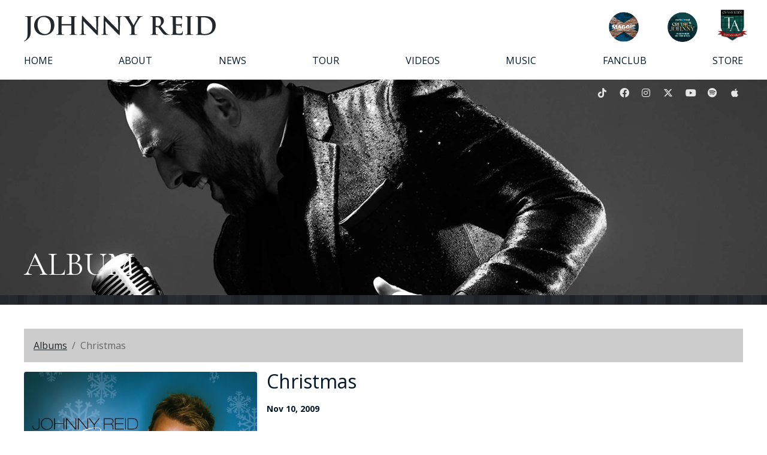

--- FILE ---
content_type: text/html; charset=UTF-8
request_url: https://www.johnnyreid.com/album?albumId=20
body_size: 4781
content:





<!DOCTYPE html>
<html class="no-js has-banner" lang="en">

<head>
    <script src="https://mydatascript.bubbleup.com/mydata-non-eu.min.js"></script><!-- Google Tag Manager -->
                     <script>
                         if (window.statisticsCookieConsentGiven) {
                             initGtm();
                         }
                     
                         window.addEventListener('acceptStatisticsCookies', function () {
                             mydata.prepareHtml();
                             initGtm();
                         });
                             
                         function initGtm() {
                            window.dataLayer=window.dataLayer||[];
                            window.dataLayer.push({'event':'statisticsCookieConsentGivenEvent'});
                            (function(w,d,s,l,i){w[l]=w[l]||[];w[l].push({'gtm.start':new Date().getTime(),event:'gtm.js'});var f=d.getElementsByTagName(s)[0],j=d.createElement(s),dl=l!='dataLayer'?'&l='+l:'';j.async=!0;j.src='//www.googletagmanager.com/gtm.js?id='+i+dl;f.parentNode.insertBefore(j,f)})(window,document,'script','dataLayer','GTM-P26923'); 
                         }
                     </script>
                     <!-- End Google Tag Manager -->    


<meta charset="UTF-8"/>

<meta http-equiv="X-UA-Compatible" content="IE=edge"/>
<meta name="viewport" content="width=device-width, initial-scale=1, maximum-scale=2"/>

<link rel="apple-touch-icon" sizes="180x180" href="/assets/a1702984/images/favicon/apple-touch-icon.png">
<link rel="icon" type="image/png" sizes="32x32" href="/assets/a1702984/images/favicon/favicon-32x32.png">
<link rel="icon" type="image/png" sizes="16x16" href="/assets/a1702984/images/favicon/favicon-16x16.png">
<link rel="manifest" href="/assets/a1702984/images/favicon/site.webmanifest">
<link rel="mask-icon" href="/assets/a1702984/images/favicon/safari-pinned-tab.svg" color="#000000">
<link rel="shortcut icon" href="/assets/a1702984/images/favicon/favicon.ico">
<meta name="msapplication-TileColor" content="#000000">
<meta name="msapplication-config" content="/assets/a1702984/images/favicon/browserconfig.xml">
<meta name="theme-color" content="#ffffff">

<meta name="csrf-param" content="_csrf">
<meta name="csrf-token" content="RLxtaRpKv3T2PH6l7g8j4fXizU_1lgiTG7_ZkvCIGGgIjBg9ahCPFcZ3Eu-selnXs9OXAMbwTPZ89K_xnecoWg==">

<title>Christmas</title>

<meta property="og:title" content="Christmas | Johnny Reid">
<meta name="description" content="Listen to all the albums produced by Johnny Reid. ">
<meta property="og:description" content="Listen to all the albums produced by Johnny Reid. ">
<meta property="og:type" content="page">
<meta property="og:image" content="https://www.johnnyreid.com/assets/a1702984/images/og_image.jpg">
<meta property="og:image" content="https://images.bubbleup.com/width1024/johnnyreid/user_data/1/2/11/uploads/reid_johnny_christmas_final_1255632421_1_1_1568312480.jpg">
<meta property="og:url" content="https://www.johnnyreid.com/album?albumId=20">
<link href="https://cdnjs.cloudflare.com/ajax/libs/font-awesome/6.4.2/css/all.min.css" rel="stylesheet">
<link href="/assets/a1702984/stylesheets/theme.css" rel="stylesheet">
<link href="/assets/a05dbc18/stylesheets/description.css" rel="stylesheet">
<script src="/assets/a1702984/javascripts/theme-head.js"></script>
<script>if (window.jQuery === undefined) {
        window.jQueryReadyHandlers = [];

        window.$ = window.jQuery = function (callback) {
            window.jQueryReadyHandlers.push(callback);

            return new Proxy(this,{
                get: function (func, name) {
                    // if property or method exists, return it
                    if( name in this ) {
                        return this[name];
                    }
                    // if it doesn't exists handle non-existing name however you choose
                    return function (args) {
                        //console.log(name, args);
                    }
                }
            });
        };

        window.$.ready = window.$;
    }
</script>
<style>
li.track { color: #fff; }
</style>

</head>

<body ng-app="app">

<!-- Google Tag Manager (noscript) -->
                      <noscript><iframe src="about:blank" mydata-src="//www.googletagmanager.com/ns.html?id=GTM-P26923"
                      height="0" width="0" style="display:none;visibility:hidden"></iframe></noscript>
                      <!-- End Google Tag Manager (noscript) -->
<script src="//cdnjs.cloudflare.com/ajax/libs/jquery/2.1.4/jquery.min.js"></script>
<script src="/assets/e3cd1cd8/yii.js"></script>

<div id="page">

  
<div class="skip-to-content">
  <a href="#main" class="btn btn-primary btn-sm skip-link" aria-label="Skip to content">
    Skip to content  </a>
</div>

<header class="navbar navbar-expand-md site-header" role="banner">
  <div class="container-fluid px-v">
    <a class="navbar-brand" href="/">
      <img src="/assets/a1702984/images/logo.svg" class="lazyload" width="100%" alt="Johnny Reid"/>
    </a>
    <button class="navbar-toggler collapsed" type="button" data-toggle="collapse" data-target="#navbarSupportedContent" aria-controls="navbarSupportedContent" aria-expanded="false" aria-label="Toggle Navigation">
      <span class="navbar-toggler-icon"></span>
    </button>
    <div class="collapse navbar-collapse" id="navbarSupportedContent">
      <div class="navbar-collapse-container">
        <nav class="navbar-menu" aria-label="Main">
          <div class=" widget-div">

<ul id="nav_w0" class="navbar-nav nav"><li class="nav-item  "><a class="nav-link" href="/"><span>Home</span></a></li>
<li class="nav-item  "><a class="nav-link" href="/about"><span>About</span></a></li>
<li class="nav-item  "><a class="nav-link" href="/news"><span>News</span></a></li>
<li class="nav-item  "><a class="nav-link" href="/tour"><span>Tour</span></a></li>
<li class="nav-item  "><a class="nav-link" href="/videos"><span>Videos</span></a></li>
<li class="nav-item  "><a class="nav-link" href="/music"><span>Music</span></a></li>
<li class="nav-item  "><a class="nav-link" href="/login"><span>Fanclub</span></a></li>
<li class="nav-item  "><a class="nav-link" href="https://store.johnnyreid.com/"><span>Store</span></a></li></ul>

</div>        </nav>
        <nav class="navbar-utility" aria-label="Utility">
          <div class=" widget-div">

<ul id="nav_w1" class="nav"><li class="nav-item  "><a class="nav-link" href="https://maggiethemusical.com/" target="_blank"><span><img style="max-width:50px;margin-top:-5px;padding-top:0;" src="https://s3.dualstack.us-east-1.amazonaws.com/busites_www/johnnyreid/pages/meta/maggieicon_1699899128.png" alt=“Maggie”><span class="sr-only">Maggie</span></span></a></li>
<li class="nav-item  "><a class="nav-link" href="https://cruisewithjohnny.ca/" target="_blank"><span><img style="max-width:50px;margin-top:-5px;padding-top:0;" src="https://s3.dualstack.us-east-1.amazonaws.com/busites_www/johnnyreid/pages/meta/cwjicon24_1699898922.png" alt="Cruise With Johnny"><span class="sr-only">Cruise With Johnny</span></span></a></li>
<li class="nav-item nav-item-icon "><a class="nav-link" href="/login"><span><img src="https://busites_www.s3.amazonaws.com/johnnyreidcom/logo-ta.png" alt="Tartan Army"><span class="sr-only">Tartan Army</span></span></a></li></ul>

</div>        </nav>
        <nav class="navbar-social nav-social" aria-label="Social">
          <div class=" widget-div">

<ul id="nav_w2" class="nav"><li class="nav-item  "><a class="nav-link" href="https://www.tiktok.com/@johnnyreidofficial" target="_blank"><i class="fa fa-brands fa-tiktok" aria-hidden="true"></i><span>TikTok</span></a></li>
<li class="nav-item  "><a class="nav-link" href="https://www.facebook.com/officialjohnnyreid/" target="_blank"><i class="fa fa-brands fa-facebook" aria-hidden="true"></i><span>Facebook</span></a></li>
<li class="nav-item  "><a class="nav-link" href="https://instagram.com/johnnyreidofficial" target="_blank"><i class="fa fa-brands fa-instagram" aria-hidden="true"></i><span>Instagram</span></a></li>
<li class="nav-item  "><a class="nav-link" href="https://twitter.com/johnnyreid" target="_blank"><i class="fa fa-brands fa-x-twitter" aria-hidden="true"></i><span>Twitter</span></a></li>
<li class="nav-item  "><a class="nav-link" href="https://www.youtube.com/user/JohnnyReidMusic/videos" target="_blank"><i class="fa fa-brands fa-youtube" aria-hidden="true"></i><span>YouTube</span></a></li>
<li class="nav-item  "><a class="nav-link" href="https://play.spotify.com/artist/2QnCvSa46mN4Wi4gDVdnso" target="_blank"><i class="fa fa-brands fa-spotify" aria-hidden="true"></i><span>Spotify</span></a></li>
<li class="nav-item  "><a class="nav-link" href="https://itunes.apple.com/ca/artist/johnny-reid/id73368415" target="_blank"><i class="fa fa-brands fa-apple" aria-hidden="true"></i><span>iTunes</span></a></li></ul>

</div>        </nav>
      </div>
    </div>
  </div>
</header>
  <main id="main">

    <section aria-labelledby="ws6" class="flex-grow-1 d-flex flex-column">

      
      <div class="has-bg minh-50vh d-flex flex-column justify-content-end" aria-hidden="true">
        <div class="content-bg bg-cover">
                    <img src="/assets/a1702984/images/banner-default.jpg" alt="Album" class="bg-media">
                  </div>

        
          <div class="content-fg text-white text-center text-md-left">
                        <div class="container px-v py-4">
                          <h1 class="display-4-sm display-3-md display-2-lg display-1-xl text-uppercase font-family-display mb-0" id="ws6">
                Album</h1>
              </h1>
            </div>
          </div>

        
      </div>

      <div class="pt-3 bg-dark bg-tartan bg-tartan-dark"></div>

      
            <div class="content clearfix">

                <div class="container p-v">
        
      

          

            

            <div class=" widget-div" data-children-count="0"><article class="widget-mediadescription" aria-labelledby="qkg">

<nav aria-label="breadcrumb" role="navigation">
<ol class="breadcrumb">
    <li class="breadcrumb-item"><a href="/music">Albums</a></li>
    <li class="breadcrumb-item active">Christmas</li>
</ol>
</nav>


    
    <div class="row layout">

    <div class="col-md-4 order-1 col-secondary">

      <h1 class="d-md-none title" id="qkg">Christmas</h1>

                <p class="small d-md-none date font-weight-bold">
              <time class="d-inline-block align-top" datetime="Nov Tue 2009">
                  <span class="float-left month">Nov</span>
                  <span class="float-left day">&nbsp;10</span>
                  <span class="float-left year">,&nbsp;2009</span>
              </time>
          </p>
      
      <figure class="image" aria-hidden="true">
        <img class="img-fluid d-block mx-auto rounded lazyload" src="//placeholder.bubbleup.net/placeholder.php?w=640&h=640" data-src="https://s3.amazonaws.com/busites_www/johnnyreid/user_data/1/2/11/uploads/reid_johnny_christmas_final_1255632421_1_1_1568312480.jpg" alt="Christmas">
      </figure>

    </div>
    <div class="col-md-8 order-2 col-primary">

      <p class="h1 d-none d-md-block title" aria-hidden="true">Christmas</p>

                <p class="small d-none d-md-block date font-weight-bold" aria-hidden="true">
              <time class="d-inline-block align-top" datetime="Nov Tue 2009">
                  <span class="float-left month">Nov</span>
                  <span class="float-left day">&nbsp;10</span>
                  <span class="float-left year">,&nbsp;2009</span>
              </time>
          </p>
      
      <div class="mb-4 description">
                </div>

      <nav class="album-actions" aria-label="Album" role="navigation">
            <ul class="list-unstyled row">
                                    <li class="col-sm-6 col-lg-4">
                        <p>
                            <a href="https://store.johnnyreid.com/collections/music-dvds/products/christmas"
                               class="btn btn-primary btn-block text-left" target="_blank" aria-label="Buy this album">
                                <i class="fa fa-shopping-cart btn-icon btn-icon-lg" aria-hidden="true"></i>Buy                            </a>
                        </p>
                    </li>
                                    <li class="col-sm-6 col-lg-4">
                        <p>
                            <a href="https://open.spotify.com/album/4NOmFBSyiXSIEkSNADYDmk?si=fkOVZChDR5OrhsEfIXIeVw"
                               class="btn btn-primary btn-block text-left" target="_blank" aria-label="Stream this album">
                                <i class="fa fa-headphones btn-icon btn-icon-lg" aria-hidden="true"></i>Stream                            </a>
                        </p>
                    </li>
                                    <li class="col-sm-6 col-lg-4">
                        <p>
                            <a href="https://www.amazon.ca/Christmas-Johnny-Reid/dp/B002JNYMPU/ref=sr_1_1_sspa?keywords=johnny+reid+christmas&qid=1568312397&sr=8-1-spons&psc=1&spLa=[base64]"
                               class="btn btn-primary btn-block text-left" target="_blank" aria-label="Buy this album on Amazon">
                                <i class="fa fa-amazon btn-icon btn-icon-lg" aria-hidden="true"></i>Amazon                            </a>
                        </p>
                    </li>
                                    <li class="col-sm-6 col-lg-4">
                        <p>
                            <a href="https://music.apple.com/ca/album/christmas/1444074695"
                               class="btn btn-primary btn-block text-left" target="_blank" aria-label="Buy this album on iTunes">
                                <i class="fa fa-apple btn-icon btn-icon-lg" aria-hidden="true"></i>iTunes                            </a>
                        </p>
                    </li>
                                    <li class="col-sm-6 col-lg-4">
                        <p>
                            <a href="https://play.google.com/store/music/album/Johnny_Reid_Christmas?id=Bsjkppdfcltp4swayhktaojuviu"
                               class="btn btn-primary btn-block text-left" target="_blank" aria-label="Buy this album on Google Music">
                                <i class="fa fa-google btn-icon btn-icon-lg" aria-hidden="true"></i>Google Music                            </a>
                        </p>
                    </li>
                            </ul>
        </nav>





        <h2 class="sr-only">Christmas Tracks</h2>

        <ol class="list-group tracks">

                                            <li class="list-group-item track">
                              <div class="row">

                                  <div class="col-sm-7">
                                      <h3 class="h6 mb-2 mb-sm-0">Christmas</h3>
                                  </div>

                                  <div class="col-sm-5">
                                      
                                  </div>                              </div>
                              
                              <div class="collapse lyrics" id="lyrics-446" aria-labelledby="lyrics-446">
                                <div class="bg-light text-dark p-3 p-md-4">
                                                                  </div>
                              </div>

                          </li>
                          

          </ol>
          
    </div>
  </div>

        </article>
</div>

          

              </div>      </div>
      

    </section>

  </main>

  
<footer class="clearfix site-footer border-top" role="contentinfo">
  <div class="container-fluid px-v my-4 text-center">
    <div class="row align-items-center">
      <div class="col-lg-3">
        <nav class="mb-3 mb-lg-0 d-flex justify-content-center justify-content-lg-start nav-social" aria-label="Social">
          <div class=" widget-div">

<ul id="nav_w3" class="nav"><li class="nav-item  "><a class="nav-link" href="https://www.tiktok.com/@johnnyreidofficial" target="_blank"><i class="fa fa-brands fa-tiktok" aria-hidden="true"></i><span>TikTok</span></a></li>
<li class="nav-item  "><a class="nav-link" href="https://www.facebook.com/officialjohnnyreid/" target="_blank"><i class="fa fa-brands fa-facebook" aria-hidden="true"></i><span>Facebook</span></a></li>
<li class="nav-item  "><a class="nav-link" href="https://instagram.com/johnnyreidofficial" target="_blank"><i class="fa fa-brands fa-instagram" aria-hidden="true"></i><span>Instagram</span></a></li>
<li class="nav-item  "><a class="nav-link" href="https://twitter.com/johnnyreid" target="_blank"><i class="fa fa-brands fa-x-twitter" aria-hidden="true"></i><span>Twitter</span></a></li>
<li class="nav-item  "><a class="nav-link" href="https://www.youtube.com/user/JohnnyReidMusic/videos" target="_blank"><i class="fa fa-brands fa-youtube" aria-hidden="true"></i><span>YouTube</span></a></li>
<li class="nav-item  "><a class="nav-link" href="https://play.spotify.com/artist/2QnCvSa46mN4Wi4gDVdnso" target="_blank"><i class="fa fa-brands fa-spotify" aria-hidden="true"></i><span>Spotify</span></a></li>
<li class="nav-item  "><a class="nav-link" href="https://itunes.apple.com/ca/artist/johnny-reid/id73368415" target="_blank"><i class="fa fa-brands fa-apple" aria-hidden="true"></i><span>iTunes</span></a></li></ul>

</div>        </nav>
      </div>
      <div class="col-lg-6 d-lg-flex align-items-lg-center justify-content-lg-center">
        <div class="small mb-n2 mb-sm-n3 copyright">
          <p>&copy; Johnny Reid</p>
        </div>
        <nav class="mb-3 mb-lg-0 d-flex justify-content-center small nav-legal" aria-label="Legal">
          <div class="d-inline-flex">
            <div class=" widget-div">

<ul id="nav_w4" class="nav"><li class="nav-item  "><a class="nav-link" href="/about"><span>About</span></a></li>
<li class="nav-item  "><a class="nav-link" href="/contact"><span>Contact</span></a></li>
<li class="nav-item  "><a class="nav-link" href="/terms-and-conditions"><span>Terms & Conditions</span></a></li>
<li class="nav-item  "><a class="nav-link" href="/privacy-policy"><span>Privacy Policy</span></a></li></ul>

</div>          </div>
        </nav>
      </div>
      <div class="col-lg-3">
        <p class="mb-0 mx-auto d-flex align-items-center justify-content-center justify-content-lg-end">
          <a href="//www.bubbleup.net" class="footer-core" target="_blank" aria-label="Website Development & Design by BubbleUp&reg;">
            <img src="/assets/a1702984/images/core.svg" alt="Powered by BubbleUp" width="100" height="44">
          </a>
        </p>
      </div>
    </div>
  </div>
</footer>

<div class="skip-to-top">
  <a href="#page" class="btn btn-primary btn-sm skip-link" aria-label="Skip to top">
    <i class="fa fa-angle-up" aria-hidden="true"></i>
    <span class="sr-only">Skip to top</span>
  </a>
</div>
</div>

<script src="https://cdnjs.cloudflare.com/ajax/libs/lazysizes/4.0.4/lazysizes.min.js"></script>
<script src="https://cdnjs.cloudflare.com/ajax/libs/popper.js/1.14.3/umd/popper.min.js"></script>
<script src="https://cdnjs.cloudflare.com/ajax/libs/twitter-bootstrap/4.3.1/js/bootstrap.min.js"></script>
<script src="/assets/a1702984/javascripts/theme.js"></script>
<script src="/assets/c5fc7920/js/widget.js"></script>
<script>jQuery(function ($) {
window.yii.widgets && window.yii.widgets.NavItems && window.yii.widgets.NavItems.initWidget("nav_w0");
window.yii.widgets && window.yii.widgets.NavItems && window.yii.widgets.NavItems.initWidget("nav_w1");
window.yii.widgets && window.yii.widgets.NavItems && window.yii.widgets.NavItems.initWidget("nav_w2");
window.yii.widgets && window.yii.widgets.NavItems && window.yii.widgets.NavItems.initWidget("nav_w3");
window.yii.widgets && window.yii.widgets.NavItems && window.yii.widgets.NavItems.initWidget("nav_w4");
});</script>
<script>jQuery(window).on('load', function () {
if(window.jQueryReadyHandlers) { $.each(window.jQueryReadyHandlers, function(index,func){  $(func)  }); }
});</script>

<!--bubbleup.net-->

</body>
</html>


--- FILE ---
content_type: text/css
request_url: https://www.johnnyreid.com/assets/a05dbc18/stylesheets/description.css
body_size: 819
content:
.widget-mediadescription .layout + .layout {
  margin-top: 1.5rem;
}
.widget-mediadescription .tracks {
  counter-reset: trackCounter;
}
.widget-mediadescription .track {
  counter-increment: trackCounter;
  position: relative;
  padding-left: 2.75rem;
}
.widget-mediadescription .track:before {
  content: counter(trackCounter);
  position: absolute;
  top: 0.55rem;
  left: 0.625rem;
  background: #23282d;
  color: #fff;
  width: 1.5rem;
  height: 1.5rem;
  border-radius: 100%;
  text-align: center;
  line-height: 1.5rem;
  font-size: 0.8rem;
}
.widget-mediadescription .btn-group-listen div {
  display: flex;
}
.widget-mediadescription .btn-group-listen .jp-controls {
  display: inline-flex;
}
.widget-mediadescription .btn-group-listen:not(:last-child) .btn {
  border-top-right-radius: 0;
  border-bottom-right-radius: 0;
}
.widget-mediadescription .lyrics {
  position: relative;
  top: 0.75rem;
  margin-left: -2.75rem;
  margin-right: -1.25rem;
}
.widget-mediadescription .track:last-child .lyrics > div {
  border-radius: 0 0 0.25rem 0.25rem;
}

@media (min-width: 576px) {
  .widget-mediadescription .layout + .layout {
    margin-top: 1.5rem;
  }
  .widget-mediadescription .track-actions {
    margin-top: -0.3rem;
    margin-bottom: -0.3rem;
  }
}
@media (min-width: 768px) {
  .widget-mediadescription .layout + .layout {
    margin-top: 2rem;
  }
}
@media (min-width: 992px) {
  .widget-mediadescription .layout + .layout {
    margin-top: 2.5rem;
  }
}
@media (min-width: 1400px) {
  .widget-mediadescription .layout + .layout {
    margin-top: 3rem;
  }
}

/*# sourceMappingURL=[data-uri] */

--- FILE ---
content_type: image/svg+xml
request_url: https://www.johnnyreid.com/assets/a1702984/images/bg-tartan-dark.svg
body_size: 320
content:
<svg id="fdbade88-eb16-4d4a-ab30-fdb2ef816fdf" data-name="a5c05e7f-3e01-491d-8787-b2d78943e52f" xmlns="http://www.w3.org/2000/svg" viewBox="0 0 136 136"><title>bg-tartan-dark</title><polygon points="14 0 0 0 0 34 14 34 26 34 26 0 14 0" fill="#23282d"/><polygon points="128 0 116 0 102 0 94 0 94 34 102 34 116 34 128 34 136 34 136 0 128 0" fill="#262b30"/><polygon points="82 0 68 0 68 34 82 34 94 34 94 0 82 0" fill="#23282d"/><polygon points="60 0 48 0 34 0 26 0 26 34 34 34 48 34 60 34 68 34 68 0 60 0" fill="#262b30"/><polygon points="14 34 0 34 0 68 14 68 26 68 26 34 14 34" fill="#262b30"/><polygon points="128 34 116 34 102 34 94 34 94 68 102 68 116 68 128 68 136 68 136 34 128 34" fill="#2a3035"/><polygon points="82 34 68 34 68 68 82 68 94 68 94 34 82 34" fill="#262b30"/><polygon points="60 34 48 34 34 34 26 34 26 68 34 68 48 68 60 68 68 68 68 34 60 34" fill="#2a3035"/><polygon points="14 68 0 68 0 102 14 102 26 102 26 68 14 68" fill="#23282d"/><polygon points="128 68 116 68 102 68 94 68 94 102 102 102 116 102 128 102 136 102 136 68 128 68" fill="#262b30"/><polygon points="82 68 68 68 68 102 82 102 94 102 94 68 82 68" fill="#23282d"/><polygon points="60 68 48 68 34 68 26 68 26 102 34 102 48 102 60 102 68 102 68 68 60 68" fill="#262b30"/><polygon points="14 102 0 102 0 136 14 136 26 136 26 102 14 102" fill="#262b30"/><polygon points="128 102 116 102 102 102 94 102 94 136 102 136 116 136 128 136 136 136 136 102 128 102" fill="#2a3035"/><polygon points="82 102 68 102 68 136 82 136 94 136 94 102 82 102" fill="#262b30"/><polygon points="60 102 48 102 34 102 26 102 26 136 34 136 48 136 60 136 68 136 68 102 60 102" fill="#2a3035"/><rect x="46" width="2" height="136" fill="#fff" opacity="0.02" style="isolation:isolate"/><rect y="45" width="136" height="2" fill="#fff" opacity="0.02" style="isolation:isolate"/><rect x="12" width="2" height="136" fill="#fff" opacity="0.02" style="isolation:isolate"/><rect x="80" width="2" height="136" fill="#fff" opacity="0.02" style="isolation:isolate"/><rect y="80" width="136" height="2" fill="#fff" opacity="0.02" style="isolation:isolate"/><rect y="12" width="136" height="2" fill="#fff" opacity="0.02" style="isolation:isolate"/><rect y="103" width="136" height="1" opacity="0.2" style="isolation:isolate"/><rect y="105" width="136" height="1" opacity="0.2" style="isolation:isolate"/><rect x="126.17" width="1" height="136" opacity="0.2" style="isolation:isolate"/><rect x="124.17" width="1" height="136" opacity="0.2" style="isolation:isolate"/><rect x="128" width="8" height="136" opacity="0.2" style="isolation:isolate"/><rect y="124" width="136" height="1" opacity="0.2" style="isolation:isolate"/><rect y="126" width="136" height="1" opacity="0.2" style="isolation:isolate"/><rect x="105.17" width="1" height="136" opacity="0.2" style="isolation:isolate"/><rect x="103.17" width="1" height="136" opacity="0.2" style="isolation:isolate"/><rect y="128" width="136" height="8" opacity="0.2" style="isolation:isolate"/><rect x="94" width="8" height="136" opacity="0.2" style="isolation:isolate"/><rect x="26" width="8" height="136" opacity="0.2" style="isolation:isolate"/><rect x="60" width="8" height="136" opacity="0.2" style="isolation:isolate"/><rect y="94" width="136" height="8" opacity="0.2" style="isolation:isolate"/><rect y="60" width="136" height="8" opacity="0.2" style="isolation:isolate"/><rect y="26" width="136" height="8" opacity="0.2" style="isolation:isolate"/></svg>

--- FILE ---
content_type: image/svg+xml
request_url: https://www.johnnyreid.com/assets/a1702984/images/logo.svg
body_size: 2178
content:
<svg id="bc3fdaf7-aa6b-4c13-9d31-484bbf48a22c" data-name="a7a99040-8cc2-44b7-a3c5-15a354a9128e" xmlns="http://www.w3.org/2000/svg" viewBox="0 0 463.23 76.68"><title>logo</title><path d="M8.7,33.24c0-9.12,0-10.8-.12-12.72S8,17.52,6,17.1a13.11,13.11,0,0,0-2.34-.18c-.66,0-1-.12-1-.54s.42-.54,1.32-.54c3.18,0,7,.18,8.52.18s5.22-.18,7.56-.18c.84,0,1.25.12,1.25.54s-.35.54-1.07.54a8.49,8.49,0,0,0-1.74.18c-1.62.3-2.1,1.32-2.22,3.42-.12,1.92-.12,3.6-.12,12.72v11.1c0,2.58.18,5.46.18,8.46A32.08,32.08,0,0,1,14.9,63.42c-1.26,3.66-4.44,7.8-10.2,11.34a32.76,32.76,0,0,1-3,1.56,2.7,2.7,0,0,1-1.2.36A.47.47,0,0,1,0,76.22v0c0-.3.3-.54,1.32-1.08a12.22,12.22,0,0,0,2.88-2.28c4.56-4.62,4.5-10.62,4.5-22.38Z" fill="#23282d"/><path d="M24.51,38.52C24.51,28.26,31.29,15,49.29,15c14.94,0,24.24,8.7,24.24,22.44S63.93,62,48.69,62C31.47,62,24.51,49.16,24.51,38.52Zm40.62,1.14c0-13.44-7.74-21.78-17.58-21.78-6.9,0-14.76,3.84-14.76,18.78C32.79,49.14,39.69,59,51.21,59,55.41,59,65.13,57,65.13,39.66Z" fill="#23282d"/><path d="M114.05,34.92c.18,0,.36-.12.36-.42V33.24c0-9.12,0-10.8-.12-12.72s-.6-3-2.58-3.42a13.11,13.11,0,0,0-2.34-.18c-.66,0-1-.12-1-.54s.42-.54,1.26-.54c3.24,0,7,.18,8.64.18,1.44,0,5.22-.18,7.56-.18.84,0,1.26.12,1.26.54s-.36.54-1.08.54a10.17,10.17,0,0,0-1.74.18c-1.62.3-2.1,1.32-2.22,3.42-.12,1.92-.12,3.6-.12,12.72V43.8c0,5.52,0,10.26.3,12.84.18,1.68.54,3,2.34,3.24a26.1,26.1,0,0,0,3.06.24c.66,0,1,.18,1,.48s-.48.6-1.2.6c-3.9,0-7.68-.18-9.36-.18-1.38,0-5.16.18-7.5.18-.84,0-1.26-.18-1.26-.6s.24-.48,1-.48a9.8,9.8,0,0,0,2.16-.24c1.2-.24,1.5-1.56,1.74-3.3.3-2.52.3-7.26.3-12.78V38.52a.35.35,0,0,0-.34-.36h-23a.32.32,0,0,0-.36.27V43.8c0,5.52,0,10.26.3,12.84.18,1.68.54,3,2.34,3.24a26.1,26.1,0,0,0,3.06.24c.66,0,1,.18,1,.48s-.48.6-1.2.6c-3.9,0-7.68-.18-9.36-.18-1.38,0-5.16.18-7.56.18-.78,0-1.2-.18-1.2-.6s.24-.48,1-.48a9.8,9.8,0,0,0,2.16-.24c1.2-.24,1.5-1.56,1.74-3.3.3-2.52.3-7.26.3-12.78V33.24c0-9.12,0-10.8-.12-12.72s-.6-3-2.58-3.42a13.11,13.11,0,0,0-2.34-.18c-.66,0-1-.12-1-.54s.42-.54,1.26-.54c3.24,0,7,.18,8.64.18,1.44,0,5.22-.18,7.56-.18.84,0,1.26.12,1.26.54s-.36.54-1.08.54a10.17,10.17,0,0,0-1.74.18c-1.62.3-2.1,1.32-2.22,3.42-.12,1.92-.12,3.6-.12,12.72V34.5c0,.3.18.42.36.42Z" fill="#23282d"/><path d="M144.28,53c.12,4.68.9,6.24,2.1,6.66a9.68,9.68,0,0,0,3.12.42c.66,0,1,.12,1,.48s-.54.6-1.38.6c-3.9,0-6.3-.18-7.44-.18-.54,0-3.36.18-6.48.18-.78,0-1.32-.06-1.32-.6,0-.36.36-.48,1-.48a10.65,10.65,0,0,0,2.7-.3c1.56-.48,1.8-2.22,1.86-7.44L140,17c0-1.2.18-2,.78-2s1.2.78,2.22,1.86c.72.78,9.84,10.38,18.6,19.08,4.08,4.08,12.18,12.72,13.2,13.68h.3l-.6-26.94c-.06-3.66-.6-4.8-2-5.4A9.76,9.76,0,0,0,169.3,17c-.72,0-1-.18-1-.54s.66-.54,1.56-.54c3.12,0,6,.18,7.26.18.66,0,2.94-.18,5.88-.18.78,0,1.38.06,1.38.54S184,17,183.3,17a6.8,6.8,0,0,0-1.8.18c-1.68.48-2.16,1.74-2.22,5.1l-.66,37.86c0,1.32-.24,1.86-.78,1.86a3.81,3.81,0,0,1-2-1.32C172.06,57,164.38,49.18,158.14,43c-6.54-6.48-13.2-13.8-14.28-14.94h-.18Z" fill="#23282d"/><path d="M197.09,53c.12,4.68.9,6.24,2.1,6.66a9.68,9.68,0,0,0,3.12.42c.66,0,1,.12,1,.48s-.54.6-1.38.6c-3.9,0-6.3-.18-7.44-.18-.54,0-3.36.18-6.48.18-.78,0-1.32-.06-1.32-.6,0-.36.36-.48,1-.48a10.65,10.65,0,0,0,2.7-.3c1.56-.48,1.8-2.22,1.86-7.44L192.79,17c0-1.2.18-2,.78-2s1.2.78,2.22,1.86c.72.78,9.84,10.38,18.6,19.08,4.08,4.08,12.17,12.72,13.2,13.68h.29l-.59-26.94c-.06-3.66-.6-4.8-2-5.4a9.76,9.76,0,0,0-3.18-.36c-.72,0-1-.18-1-.54s.66-.54,1.56-.54c3.12,0,6,.18,7.25.18.67,0,2.94-.18,5.88-.18.79,0,1.38.06,1.38.54s-.36.54-1.08.54a6.8,6.8,0,0,0-1.8.18c-1.67.48-2.16,1.74-2.21,5.1l-.67,37.86c0,1.32-.24,1.86-.77,1.86a3.81,3.81,0,0,1-2-1.32C224.87,57,217.19,49.18,211,43c-6.54-6.48-13.2-13.8-14.28-14.94h-.18Z" fill="#23282d"/><path d="M259.54,45.66a12.76,12.76,0,0,0-1.38-6.3c-.42-1-8.46-14.16-10.56-17.28a14.66,14.66,0,0,0-4.14-4.38,6,6,0,0,0-2.52-.78c-.48,0-.9-.12-.9-.54s.42-.54,1.14-.54c1.08,0,5.58.18,7.56.18,1.26,0,3.72-.18,6.42-.18q.9,0,.9.54c0,.36-.42.42-1.32.66a1.08,1.08,0,0,0-.84,1.08,5.46,5.46,0,0,0,.72,2c.84,1.8,9.24,16.26,10.2,17.94.6-1.44,8.16-14.64,9-16.5a7.88,7.88,0,0,0,.84-3.12,1.44,1.44,0,0,0-1.26-1.5c-.54-.12-1.08-.24-1.08-.6s.3-.54,1-.54c2,0,3.9.18,5.64.18,1.32,0,5.28-.18,6.42-.18.66,0,1.08.12,1.08.48s-.48.6-1.14.6a6.58,6.58,0,0,0-2.64.72,9,9,0,0,0-3.24,2.94c-2,2.4-10.38,16.5-11.46,19.08a14.43,14.43,0,0,0-.9,6v4.92c0,1,0,3.48.18,6,.12,1.74.66,3.06,2.46,3.3a25.1,25.1,0,0,0,3,.24c.66,0,1,.18,1,.48s-.48.6-1.26.6c-3.78,0-7.56-.18-9.18-.18s-5.28.18-7.5.18c-.84,0-1.32-.12-1.32-.6,0-.3.3-.48,1-.48a9.27,9.27,0,0,0,2.1-.24c1.2-.24,1.74-1.56,1.86-3.3.18-2.52.18-5,.18-6Z" fill="#23282d"/><path d="M311,33.24c0-9.12,0-10.8-.12-12.72s-.6-3-2.58-3.42a13.11,13.11,0,0,0-2.34-.18c-.66,0-1-.12-1-.54s.42-.54,1.32-.54c3.18,0,7,.18,8.22.18,2,0,6.6-.18,8.46-.18,3.78,0,7.8.36,11,2.58a10.4,10.4,0,0,1,4.08,8.22c0,4.44-1.86,8.52-7.92,13.44,5.34,6.72,9.48,12.06,13,15.78,3.36,3.48,5.82,3.9,6.72,4.08a9.49,9.49,0,0,0,1.68.18c.48,0,.72.18.72.48,0,.48-.42.6-1.14.6h-5.7c-3.36,0-4.86-.3-6.42-1.14-2.58-1.38-4.86-4.2-8.22-8.82-2.4-3.3-5.16-7.38-5.94-8.28a1.23,1.23,0,0,0-1.08-.42l-5.22-.12c-.3,0-.48.12-.48.48v.84c0,5.58,0,10.32.3,12.84.18,1.74.54,3.06,2.34,3.3a28.88,28.88,0,0,0,2.94.24c.48,0,.72.18.72.48s-.42.6-1.2.6c-3.48,0-7.92-.18-8.82-.18-1.14,0-4.92.18-7.32.18-.78,0-1.2-.18-1.2-.6s.24-.48,1-.48a9.8,9.8,0,0,0,2.16-.24c1.2-.24,1.5-1.56,1.74-3.3.3-2.52.3-7.26.3-12.78ZM318.1,38c0,.66.12.9.54,1.08a16,16,0,0,0,4.56.6c2.4,0,3.18-.24,4.26-1,1.8-1.32,3.54-4.08,3.54-9,0-8.52-5.64-11-9.18-11a13,13,0,0,0-3.18.24c-.42.12-.54.36-.54.84Z" fill="#23282d"/><path d="M359.5,33.24c0-9.12,0-10.8-.12-12.72s-.6-3-2.58-3.42a13.11,13.11,0,0,0-2.34-.18c-.66,0-1-.12-1-.54s.42-.54,1.32-.54c1.62,0,3.36.06,4.86.06s2.94.12,3.78.12c1.92,0,13.86,0,15-.06A22.24,22.24,0,0,0,381,15.6a5.82,5.82,0,0,1,1-.24c.3,0,.36.24.36.54a36.43,36.43,0,0,0-.48,3.9c-.06.6-.18,3.24-.3,4-.06.3-.18.66-.6.66s-.54-.3-.54-.84a6.57,6.57,0,0,0-.36-2.16c-.42-1.08-1-1.8-4-2.16-1-.12-7.32-.24-8.52-.24-.3,0-.42.18-.42.6V34.84c0,.42.06.66.42.66,1.32,0,8.22,0,9.6-.12s2.34-.3,2.88-.9.66-.78,1-.78.42.12.42.48-.24,1.32-.48,4.38c-.06,1.2-.24,3.6-.24,4s0,1.14-.54,1.14a.48.48,0,0,1-.54-.41.29.29,0,0,1,0-.13,15.69,15.69,0,0,0-.24-2.16c-.3-1.2-1.14-2.1-3.36-2.34-1.14-.12-7.08-.18-8.52-.18-.3,0-.36.24-.36.6v4.74c0,2-.06,7.56,0,9.3.12,4.14,1.08,5,7.2,5,1.56,0,4.08,0,5.64-.72s2.28-2,2.7-4.44c.12-.66.24-.9.66-.9s.48.48.48,1.08a46.54,46.54,0,0,1-.78,6.66c-.42,1.56-1,1.56-3.24,1.56-4.5,0-7.8-.12-10.38-.18S365,61,363.22,61c-.66,0-2,0-3.42.06s-2.94.12-4.14.12c-.78,0-1.2-.18-1.2-.6s.24-.48,1-.48a9.8,9.8,0,0,0,2.16-.24c1.2-.24,1.5-1.56,1.74-3.3.3-2.52.3-7.26.3-12.78Z" fill="#23282d"/><path d="M394.9,33.24c0-9.12,0-10.8-.12-12.72s-.72-3.06-2-3.36a8.73,8.73,0,0,0-2.16-.24c-.6,0-1-.12-1-.6s.48-.48,1.44-.48c2.28,0,6.06.18,7.8.18,1.5,0,5-.18,7.32-.18.78,0,1.26.12,1.26.48s-.36.6-1,.6a10.87,10.87,0,0,0-1.8.18c-1.62.3-2.1,1.32-2.22,3.42-.12,1.92-.12,3.6-.12,12.72V43.8c0,5.82,0,10.56.24,13.14.18,1.62.6,2.7,2.4,2.94a26.1,26.1,0,0,0,3.06.24c.66,0,1,.18,1,.48s-.48.6-1.14.6c-4,0-7.74-.18-9.36-.18-1.38,0-5.16.18-7.56.18-.78,0-1.2-.18-1.2-.6s.24-.48,1-.48a9.8,9.8,0,0,0,2.16-.24c1.2-.24,1.56-1.26,1.74-3,.3-2.52.3-7.26.3-13.08Z" fill="#23282d"/><path d="M420.19,33.24c0-9.12,0-10.8-.12-12.72s-.6-3-2.58-3.42a13.11,13.11,0,0,0-2.34-.18c-.66,0-1-.12-1-.54s.42-.54,1.32-.54c3.18,0,7,.18,8.64.18,1.86,0,5.64-.18,9.24-.18,7.5,0,17.52,0,24.06,6.84a21.46,21.46,0,0,1,5.82,15.24,23.82,23.82,0,0,1-6.54,16.74c-2.76,2.82-9,7.08-20.1,7.08-2.16,0-4.62-.18-6.9-.36s-4.38-.36-5.88-.36c-.66,0-2,0-3.42.06s-2.94.12-4.14.12c-.78,0-1.2-.18-1.2-.6s.24-.48,1-.48a9.8,9.8,0,0,0,2.16-.24c1.2-.24,1.5-1.56,1.74-3.3.3-2.52.3-7.26.3-12.78Zm7.5,6.6c0,6.36.06,11,.12,12.12.06,1.5.18,3.9.66,4.56.78,1.14,3.12,2.4,7.86,2.4,6.12,0,10.2-1.2,13.8-4.32,3.84-3.3,5-8.76,5-14.94,0-7.62-3.18-12.54-5.76-15-5.52-5.28-12.36-6-17-6a16,16,0,0,0-3.9.42,1.09,1.09,0,0,0-.72,1.2c-.06,2-.06,7.26-.06,12Z" fill="#23282d"/></svg>

--- FILE ---
content_type: application/javascript
request_url: https://www.johnnyreid.com/assets/a1702984/javascripts/theme-head.js
body_size: -273
content:
//#########################################################################
// 
// THEME-HEAD.JS
// 
//#########################################################################

var jsClass = document.getElementsByTagName("html")[0];
jsClass.classList.add("js");
jsClass.classList.remove("no-js");